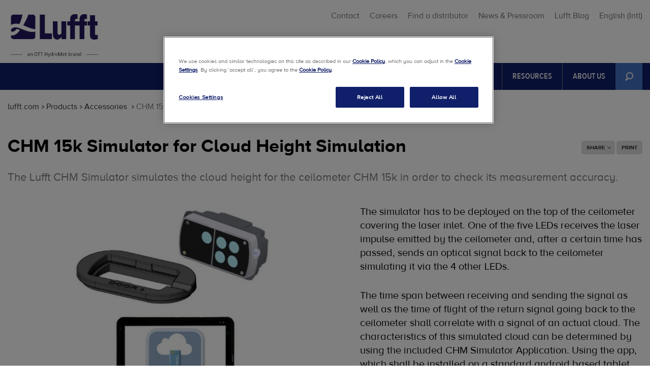

--- FILE ---
content_type: text/html; charset=utf-8
request_url: https://www.lufft.com/products/accessories-310/chm-simulator-for-cloud-height-simulation-2299/
body_size: 7352
content:
<!DOCTYPE html>
<html lang="en">
<head>

<meta charset="utf-8">
<!-- 
	Ein TYPO3 Portal der anders und sehr GmbH, Stuttgart
	        http://www.andersundsehr.com/

	This website is powered by TYPO3 - inspiring people to share!
	TYPO3 is a free open source Content Management Framework initially created by Kasper Skaarhoj and licensed under GNU/GPL.
	TYPO3 is copyright 1998-2023 of Kasper Skaarhoj. Extensions are copyright of their respective owners.
	Information and contribution at https://typo3.org/
-->

<base href="https://www.lufft.com/">


<meta property="og:title" content="CHM 15k Simulator for Cloud Height Simulation" />
<meta property="og:description" content="The Lufft CHM Simulator simulates the cloud height for the ceilometer CHM 15k in order to check its measurement accuracy." />
<meta name="generator" content="TYPO3 CMS">
<meta name="viewport" content="width=device-width,initial-scale=1">
<meta name="theme-color" content="#2d5189">
<meta name="google-site-verification" content="YgxBEAqX0BEN8wy9jHmKBYF2Z4DGfcAc-TQgbF3ioic">
<meta name="robots" content="index,follow">
<meta name="revisit-after" content="7 days">
<meta name="description" content="Explore our entire product range of measuring instruments in the fields of automatic weather stations (measuring temperature, humidity, air pressure, precipitation, wind / flow, radiation and lightning), mobile and stationary road weather and runway sensors, cloud height sensors / ceilometers and snow depth sensors. Our portfolio also includes wind sensors / anemometers, visibility and present weather detectors, data loggers and in room handheld devices.">
<meta name="Last-Modified" content="2025-12-15T12:54:05+00:00">


<link rel="stylesheet" type="text/css" href="typo3temp/assets/compressed/merged-11e0a34da630497c55c6365b41fab7b8-22e913e32668b4e0cf4eb4e3fb0e8022.css.gzip" media="all">



<script src="typo3temp/assets/compressed/merged-9d04fa350ed0ffe0690ebb02ac19a87e-ded268808a5a60111a85ac5b056b1858.js.gzip" type="text/javascript"></script>

<script src="typo3temp/assets/compressed/merged-e7f87685f07b788b53f3420f6a3e2ebf-f096d438b33edc9a591e028803f552f8.js.gzip" type="text/javascript"></script>



		<link rel="shortcut icon" href="typo3conf/ext/ott_ott_com/Resources/Public/Images/favicon-lufft.ico" type="image/x-icon">
		<link rel="icon" href="typo3conf/ext/ott_ott_com/Resources/Public/Images/favicon-lufft.ico" type="image/x-icon"><script type="text/javascript">var JsVariables = [{ "loginForm":"",  "quoteForm":"6273",  "signUpForm":"",  "rentForm":"",  "wishlistQuoteForm":"",  "RelPathPrefix":"",  "repairForm":"",  "supportForm":"6898",  "sysLanguageUid":"0",  "toMobileLL":"Go to mobile version", "eof":"eof"}];</script>  <!--[if lte IE 8]><script src="typo3conf/ext/ott_ott_com/Resources/Public/JavaScript/respond.min.js" type="text/javascript"></script><![endif]--><script type="text/javascript" id="hs-script-loader" async defer src="//js.hs-scripts.com/9454328.js"></script><title>Accessories - CHM 15k Simulator for Cloud Height Simulation</title><meta name="title" content="Accessories - CHM 15k Simulator for Cloud Height Simulation"><link rel="canonical" href="https://www.lufft.com/products/accessories-310/chm-simulator-for-cloud-height-simulation-2299/" />

</head>
<body class="pid-781 layout-3">

<div id="wrapper" xmlns:f="http://www.w3.org/1999/html">

  
    <div class="js-site"
         data-site="lufft"
         data-ottcom="">
    </div>
  

  <div id="header-wrapper">
    <div id="header">
      <div id="logo" class="lufft-logoContainer"><a href="/" target="_self" class="lufft-logo"><img src="fileadmin/microsite.ott.com/lufft.com/media/kopf_logo_en.jpg" width="190" height="109"   alt="Lufft" title="Lufft" ></a></div>
      <div id="metamenu"><ul><li><a href="contact/">Contact</a></li><li><a href="https://jobs.veralto.com/global/en/ott-hydromet?origin=dropdown&amp;c1=careers&amp;clickedon=careers" target="_blank">Careers</a></li><li><a href="find-a-distributor/">Find a distributor</a></li><li><a href="about-us/news-and-pressroom/">News & Pressroom</a></li><li><a href="https://blog.otthydromet.com/en/" target="_blank">Lufft Blog</a></li><li><a href="" class="vex-open language-select" id="language-select">English</a></li>

<div style="display:none;" id="ott-language-location-language-form">
	<div class="location-language-form" >
		<form method="post" action="">
			<div class="head">
				<div class="title title-current">
					Please choose your language
				</div>
				<div class="title title-en transparent">
					Please choose your language
				</div>
			</div>

			<div class="remember">
				<div class="remember-checkbox checkbox">
					<input id="language-select-remember" type="checkbox" value="1" />
				</div>

				<div class="remember-label">
					<label class="remember-current" for="language-select-remember">Remember settings</label>
					<label class="remember-en transparent" for="language-select-remember">Remember settings</label>
				</div>
			</div>

			<div class="location-language clr">
				<hr class="line" />
				<div class="others">
					<table>
						<tr>
							
								<td class="europa">
									
										
											<div class="left">
										
										<div class="location_language_0">

											
													
															<span class="current act">English</span><br/>
															<span class="en act transparent">English</span>
														
												

										</div>
										
											
											</div><div class="right">
										
										
									
										
											
										
										<div class="location_language_1">

											
													
															<a href="de-de/produkte/" class="lang_1 js-languageFilter">
																<span class="current">German</span><br/>
																<span class="en transparent">German</span>
															</a>
														
												

										</div>
										
											
										</div>
										
									
								</td>
							
						</tr>
				</table>
				<div class="hydromet">Visit our corporate website:
					<a href="https://www.otthydromet.com/en/">
						<span>OTT HydroMet</span>
					</a>
				</div>
			</div>
	</div>

	<input type="hidden" name="OttLanguageSetCookie" value="1" />
	<input type="hidden" name="OttLanguageLangUid" value="" />
	<input type="hidden" name="OttLanguageRemember" value="0" />
	</form>
</div>
</div>

<script src="https://info.otthydromet.com/js/forms2/js/forms2.min.js"></script></ul></div>
    </div>
  </div>
  <div id="h-menu"><span>toggle menu</span></div>
  <div id="mainmenu-wrapper"><div id="mainmenu"><div id="search">
	<form action="search/" method="GET" name="tx_aussearch_form">
		<input type="hidden" name="tx_aussearch_aussearch[categories][]" value="120" />
		<input placeholder="Search for" name="tx_aussearch_aussearch[query]" title="" type="text" value="" class="tx-solr-q" required="" autocomplete="off">
		<input class="button tx-solr-submit" type="submit" name="" value="Search for">
	</form>
</div><ul><li class="ison"><a href="products/" class="products"title="Products">Products<span class="icon"></span></a></li><li><a href="applications/" class="applications"title="Applications">Applications<span class="icon"></span></a></li><li><a href="projects/" class="projects"title="Projects">Projects</a></li><li><a href="service/" class=""title="">Service</a></li><li><a href="events/" class=""title="">Events</a></li><li><a href="resources/" class=""title="">Resources</a></li><li><a href="about-us/" class=""title="">About us</a></li></ul></div></div>

<div id="productmenu-wrapper">
	<div id="productmenu">
		
			
					<div class="productmenu-category">
						
							<a title="Compact Weather Sensors" href="products/compact-weather-sensors-293/">
									<img data-original="typo3temp/assets/_processed_/c/e/csm_1_lufft-aws-automatic-weather-station-meteorology_e282769a06.jpg" class="lazy" alt="Compact Weather Sensors (WSxxx)" title="Compact Weather Sensors (WSxxx)" />
							</a>
						
						<div class="productmenu-link-wrapper">
							<div class="productmenu-link">
								<a title="Compact Weather Sensors" href="products/compact-weather-sensors-293/">
									Compact Weather Sensors<span class="icon"></span></a>
							</div>
						</div>
					</div>
				
		
			
					<div class="productmenu-category">
						
							<a title="Runway &amp; Road Sensors" href="products/road-runway-sensors-292/">
									<img data-original="typo3temp/assets/_processed_/8/7/csm_2_lufft-rwis-road-weather-road-sensor_02_4ec668162e.jpg" class="lazy" alt="" title="" />
							</a>
						
						<div class="productmenu-link-wrapper">
							<div class="productmenu-link">
								<a title="Runway &amp; Road Sensors" href="products/road-runway-sensors-292/">
									Runway &amp; Road Sensors<span class="icon"></span></a>
							</div>
						</div>
					</div>
				
		
			
					<div class="productmenu-category">
						
							<a title="Wind Sensors / Anemometers" href="products/wind-sensors-anemometers-289/">
									<img data-original="typo3temp/assets/_processed_/8/5/csm_4_lufft-wind-sensor-anemometer-wind-speed-wind-direction_839d1c8884.jpg" class="lazy" alt="" title="" />
							</a>
						
						<div class="productmenu-link-wrapper">
							<div class="productmenu-link">
								<a title="Wind Sensors / Anemometers" href="products/wind-sensors-anemometers-289/">
									Wind Sensors / Anemometers<span class="icon"></span></a>
							</div>
						</div>
					</div>
				
		
			
					<div class="productmenu-category last-col">
						
							<a title="Snow Depth &amp; Cloud Height Sensors" href="products/cloud-height-snow-depth-sensors-288/">
								<img data-original="typo3temp/assets/_processed_/6/1/csm_3_lufft-cloud-height-snow-height-snow-depth-sensor-ceilometer_01_998f59bb0c.jpg" class="lazy" alt="Cloud height &amp; Snow Depth Sensors" title="Cloud height &amp; Snow Depth Sensors" />
							</a>
						
						<div class="productmenu-link-wrapper">
							<div class="productmenu-link">
								<a title="Snow Depth &amp; Cloud Height Sensors" href="products/cloud-height-snow-depth-sensors-288/">
									Snow Depth &amp; Cloud Height Sensors<span class="icon"></span>
								</a>
							</div>
						</div>
					</div>
				
		
			
					<div class="productmenu-category">
						
							<a title="Present Weather and Visibility Sensors" href="products/visibility-present-weather-sensors-290/">
									<img data-original="typo3temp/assets/_processed_/5/e/csm_6_lufft-visibility-sensor-fog-detection_e6631f8fa3.jpg" class="lazy" alt="Visibility &amp; Present Weather Sensors" title="Visibility &amp; Present Weather Sensors" />
							</a>
						
						<div class="productmenu-link-wrapper">
							<div class="productmenu-link">
								<a title="Present Weather and Visibility Sensors" href="products/visibility-present-weather-sensors-290/">
									Present Weather and Visibility Sensors<span class="icon"></span></a>
							</div>
						</div>
					</div>
				
		
			
					<div class="productmenu-category">
						
							<a title="Precipitation Sensors" href="products/precipitation-sensors-287/">
									<img data-original="typo3temp/assets/_processed_/2/3/csm_5_lufft-WS100-rain-detection-rain-sensor-precipitation-sensor_0de320cc00.jpg" class="lazy" alt="Precipitation Sensors" title="Precipitation Sensors" />
							</a>
						
						<div class="productmenu-link-wrapper">
							<div class="productmenu-link">
								<a title="Precipitation Sensors" href="products/precipitation-sensors-287/">
									Precipitation Sensors<span class="icon"></span></a>
							</div>
						</div>
					</div>
				
		

		
			
				<div class="productmenu-category ">
					
						<a title="Calibration Service" href="products/calibration-service/">
							<img src="fileadmin/lufft.com/02_products/00_product-categories/8_lufft-calibration-service-calibration-laboratory.jpg" width="310" height="192" alt="" />
						</a>
					
					<div class="productmenu-link-wrapper">
						<div class="productmenu-link">
							<a title="Calibration Service" href="products/calibration-service/">
								Calibration Service<span class="icon"></span>
							</a>
						</div>
					</div>
				</div>
			
		

		<a href="javascript:void(0);" class="button close"><span class="icon"></span>
			Close
		</a>
	</div>
</div><div class="applicationmenu-wrapper">
	<div class="applicationmenu">
		
			<div class="application">
				<a title="Meteorology" href="index.php?id=836&amp;L=c615bw&amp;tx_ottapplications_applications%5Bapplication%5D=146&amp;cHash=d780fba4fbb6aaff3e71b09099b67f05">
					
						<img data-original="typo3temp/assets/_processed_/e/a/csm_1_lufft-meteorology-products-application-weather-stations-reference-station-for-meteorology_6a30d49017.jpg" class="lazy" alt="Lufft Meteorological sensors" title="Lufft Meteorological sensors" />
					
				</a>
				<div class="applicationmenu-link-wrapper">
					<div class="applicationmenu-link">
						<a title="Meteorology" href="index.php?id=836&amp;L=c615bw&amp;tx_ottapplications_applications%5Bapplication%5D=146&amp;cHash=d780fba4fbb6aaff3e71b09099b67f05">
							Meteorology<span class="icon"></span>
						</a>
					</div>
				</div>
			</div>
		
			<div class="application">
				<a title="Traffic Weather" href="index.php?id=836&amp;L=c615bw&amp;tx_ottapplications_applications%5Bapplication%5D=145&amp;cHash=c19a1658e528714a50848c06129ff1e7">
					
						<img data-original="typo3temp/assets/_processed_/3/e/csm_2_road-weather-traffic-solution-application-road-sensors_071ef85ab6.jpg" class="lazy" alt="Lufft Traffic Weather RWIS Road Weather" title="Lufft Traffic Weather RWIS Road Weather" />
					
				</a>
				<div class="applicationmenu-link-wrapper">
					<div class="applicationmenu-link">
						<a title="Traffic Weather" href="index.php?id=836&amp;L=c615bw&amp;tx_ottapplications_applications%5Bapplication%5D=145&amp;cHash=c19a1658e528714a50848c06129ff1e7">
							Traffic Weather<span class="icon"></span>
						</a>
					</div>
				</div>
			</div>
		
			<div class="application">
				<a title="Solar Monitoring" href="index.php?id=836&amp;L=c615bw&amp;tx_ottapplications_applications%5Bapplication%5D=144&amp;cHash=add88bb2511b069937a6042c233e65c1">
					
						<img data-original="typo3temp/assets/_processed_/8/d/csm_3_lufft-renewable-energy-monitoring-solution--pv-monitoring_8549ed2b4a.jpg" class="lazy" alt="Lufft PV Monitoring weather sensor" title="Lufft PV Monitoring weather sensor" />
					
				</a>
				<div class="applicationmenu-link-wrapper">
					<div class="applicationmenu-link">
						<a title="Solar Monitoring" href="index.php?id=836&amp;L=c615bw&amp;tx_ottapplications_applications%5Bapplication%5D=144&amp;cHash=add88bb2511b069937a6042c233e65c1">
							Solar Monitoring<span class="icon"></span>
						</a>
					</div>
				</div>
			</div>
		
			<div class="application">
				<a title="Wind Turbine Control" href="index.php?id=836&amp;L=c615bw&amp;tx_ottapplications_applications%5Bapplication%5D=143&amp;cHash=438466e5d7273c18537fdcafbb688ead">
					
						<img data-original="typo3temp/assets/_processed_/c/3/csm_3_lufft-renewable-energy-monitoring-solution-wind-turbine-control_03_25243c72d1.jpg" class="lazy" alt="Lufft Wind Turbine Control Anemometer" title="Lufft Wind Turbine Control Anemometer" />
					
				</a>
				<div class="applicationmenu-link-wrapper">
					<div class="applicationmenu-link">
						<a title="Wind Turbine Control" href="index.php?id=836&amp;L=c615bw&amp;tx_ottapplications_applications%5Bapplication%5D=143&amp;cHash=438466e5d7273c18537fdcafbb688ead">
							Wind Turbine Control<span class="icon"></span>
						</a>
					</div>
				</div>
			</div>
		
			<div class="application">
				<a title="Aviation Weather" href="index.php?id=836&amp;L=c615bw&amp;tx_ottapplications_applications%5Bapplication%5D=171&amp;cHash=49f20fa2c16fd7c9d1a2cbcf63e556d5">
					
						<img data-original="typo3temp/assets/_processed_/7/6/csm_8_aviation-weather-observation-awos-ice-detection-system-lufft-sensors-components_ce392bf882.jpg" class="lazy" alt="Airport Weather Sensors and Components for Airport Weather Observation Systems (AWOS) and ice detection runway (ids), Ceilometer, Cloud Height, Cloud Cover, Visibility and Runway Condition Sensors." title="Airport Weather Sensors and Components for Airport Weather Observation Systems (AWOS) and ice detection runway (ids), Ceilometer, Cloud Height, Cloud Cover, Visibility and Runway Condition Sensors." />
					
				</a>
				<div class="applicationmenu-link-wrapper">
					<div class="applicationmenu-link">
						<a title="Aviation Weather" href="index.php?id=836&amp;L=c615bw&amp;tx_ottapplications_applications%5Bapplication%5D=171&amp;cHash=49f20fa2c16fd7c9d1a2cbcf63e556d5">
							Aviation Weather<span class="icon"></span>
						</a>
					</div>
				</div>
			</div>
		
			<div class="application">
				<a title="Hydro-Meteorology" href="index.php?id=836&amp;L=c615bw&amp;tx_ottapplications_applications%5Bapplication%5D=151&amp;cHash=68ffaf1c5836f8fe6bd44fbf4274d7e9">
					
						<img data-original="typo3temp/assets/_processed_/1/9/csm_4_lufft-hydrometeorology-weather-station-hydro-meteo_610dffdbd8.jpg" class="lazy" alt="Lufft weather station for buoy buoies buoys - detection of temp humidity pressure precipitation on sea ocean" title="Lufft weather station for buoy buoies buoys - detection of temp humidity pressure precipitation on sea ocean" />
					
				</a>
				<div class="applicationmenu-link-wrapper">
					<div class="applicationmenu-link">
						<a title="Hydro-Meteorology" href="index.php?id=836&amp;L=c615bw&amp;tx_ottapplications_applications%5Bapplication%5D=151&amp;cHash=68ffaf1c5836f8fe6bd44fbf4274d7e9">
							Hydro-Meteorology<span class="icon"></span>
						</a>
					</div>
				</div>
			</div>
		
		<a class="application show-all" title="Products" href="index.php?id=836&amp;L=c615bw">
			
					<span class="showAllLabel">
						Show all applications
					</span>
				
			<span class="icon"></span>
		</a>
		<a href="javascript:void(0);" class="button close"><span class="icon"></span>
			Close
		</a>
	</div>
</div>

  
  <div id="breadcrumb"><a href="/">lufft.com</a><span class="breadcrumb_icon"></span><a href="products/">Products</a><span class="breadcrumb_icon"></span><a href="products/accessories-310/">Accessories</a>
<span class="breadcrumb_icon"></span><a class="ison" href="products/accessories-310/chm-simulator-for-cloud-height-simulation-2299/">CHM 15k Simulator for Cloud Height Simulation</a><div id="social"><ul><li><a href="products/" target="_self" class="share">Share<span class="icon"></span></a><ul><li><a href="http://www.facebook.com/share.php?u=https://www.lufft.com/products/accessories-310/chm-simulator-for-cloud-height-simulation-2299/" class="facebook" target="_blank"></a></li><li><a href="http://twitter.com/home?status=https://www.lufft.com/products/accessories-310/chm-simulator-for-cloud-height-simulation-2299/" class="twitter" target="_blank"></a></li><li><a href="https://www.linkedin.com/shareArticle?mini=true&url=https://www.lufft.com/products/accessories-310/chm-simulator-for-cloud-height-simulation-2299/" class="linkedIn" target="_blank"></a></li><li><a href="https://www.xing.com/app/user?op=share;url=https://www.lufft.com/products/accessories-310/chm-simulator-for-cloud-height-simulation-2299/" class="xing" target="_blank"></a></li></ul></li><li><a href="javascript:window.print()" class="print">Print</a></li></ul></div></div>
  
  <div id="content-wrapper">
    <!--TYPO3SEARCH_begin-->
    <div id="content"><div id="c6168" class="csc-frame csc-frame-default"><div class="tx-aus-ott-products ott-extensions">
	
    
            
        
    
            
        
    <!-- google AdWords Remarketing Code only for DE, US and GB -->
    
    
    
    <div class="detail">
        


<div class="overview" xmlns:f="http://www.w3.org/1999/html" data-product-id="2299">
    <h1>CHM 15k Simulator for Cloud Height Simulation</h1>
    <h2>The Lufft CHM Simulator simulates the cloud height for the ceilometer CHM 15k in order to check its measurement accuracy.</h2>
</div>
<data class="productId" value="2299" hidden="true"></data>
<div class="grids">
    <div class="column grid-50 col-1">
        
            <div id="ott-extensions-camera" class="camera_wrap camera_own_skin">
                
                    <div data-link="javascript:void(0);"
                         data-src="typo3temp/assets/_processed_/a/1/csm_8350_SIM_CHM_Simulator_and-adapter-frame-and-tablet_white_resampled_600_11_b003936c47.jpg"
                         data-thumb="typo3temp/assets/_processed_/a/1/csm_8350_SIM_CHM_Simulator_and-adapter-frame-and-tablet_white_resampled_600_11_9461641767.jpg">
                        
                    </div>
                
                    <div data-link="javascript:void(0);"
                         data-src="typo3temp/assets/_processed_/d/4/csm_8350_SIM_Installation-on-CHM15k_resampled_600_06_4e807deab3.jpg"
                         data-thumb="typo3temp/assets/_processed_/d/4/csm_8350_SIM_Installation-on-CHM15k_resampled_600_06_da705c824b.jpg">
                        
                    </div>
                
                    <div data-link="javascript:void(0);"
                         data-src="typo3temp/assets/_processed_/e/6/csm_8350_SIM_Screenshot_CHM-simulator-app_resampled_600_06_a3ec0a2019.jpg"
                         data-thumb="typo3temp/assets/_processed_/e/6/csm_8350_SIM_Screenshot_CHM-simulator-app_resampled_600_06_61b4e72ebb.jpg">
                        
                    </div>
                
                    <div data-link="javascript:void(0);"
                         data-src="typo3temp/assets/_processed_/5/7/csm_8350_SIM_CHM_Simulator_with_Adaptor_Frame_resampled_600_06_9d9ec5cb89.jpg"
                         data-thumb="typo3temp/assets/_processed_/5/7/csm_8350_SIM_CHM_Simulator_with_Adaptor_Frame_resampled_600_06_76c932f110.jpg">
                        
                    </div>
                
            </div>
            <div id="ott-extensions-camera-src">
                
                    <div data-src="typo3temp/assets/_processed_/a/1/csm_8350_SIM_CHM_Simulator_and-adapter-frame-and-tablet_white_resampled_600_11_b003936c47.jpg"
                         data-thumb="typo3temp/assets/_processed_/a/1/csm_8350_SIM_CHM_Simulator_and-adapter-frame-and-tablet_white_resampled_600_11_9461641767.jpg"></div>
                
                    <div data-src="typo3temp/assets/_processed_/d/4/csm_8350_SIM_Installation-on-CHM15k_resampled_600_06_4e807deab3.jpg"
                         data-thumb="typo3temp/assets/_processed_/d/4/csm_8350_SIM_Installation-on-CHM15k_resampled_600_06_da705c824b.jpg"></div>
                
                    <div data-src="typo3temp/assets/_processed_/e/6/csm_8350_SIM_Screenshot_CHM-simulator-app_resampled_600_06_a3ec0a2019.jpg"
                         data-thumb="typo3temp/assets/_processed_/e/6/csm_8350_SIM_Screenshot_CHM-simulator-app_resampled_600_06_61b4e72ebb.jpg"></div>
                
                    <div data-src="typo3temp/assets/_processed_/5/7/csm_8350_SIM_CHM_Simulator_with_Adaptor_Frame_resampled_600_06_9d9ec5cb89.jpg"
                         data-thumb="typo3temp/assets/_processed_/5/7/csm_8350_SIM_CHM_Simulator_with_Adaptor_Frame_resampled_600_06_76c932f110.jpg"></div>
                
            </div>
        

    </div>
    <div class="column grid-50 col-2 last-col">
        
            <div class="description">
                <p>The simulator has to be deployed on the top of the ceilometer covering the laser inlet. One of the five LEDs receives the laser impulse emitted by the ceilometer and, after a certain time has passed, sends an optical signal back to the ceilometer simulating it via the 4 other LEDs.</p>
<p>The time span between receiving and sending the signal as well as the time of flight of the return signal going back to the ceilometer shall correlate with a signal of an actual cloud. The characteristics of this simulated cloud can be determined by using the included CHM Simulator Application. Using the app, which shall be installed on a standard android based tablet, the user can select the cloud height and depth according to its preference. The app communicates via Bluetooth with the CHM Simulator.</p>
<p>Furthermore, the strength of the d.c. light/background light can be chosen in order to check how the ceilometer can manage disturbances caused by background light. The results of this ceilometer-check can be read out directly at the ceilometer instrument. Some of the results are also given out by the app (laser frequency) or can be accessed via the embedded UMB protocol.</p>
            </div>
        
        
	<ul class="key-features">
		
			<li>
				
						<label>Product highlights:</label>
							<span>
								
										The Lufft CHM Simulator is an on-site calibration equipment to check the measurement accuracy of the cloud height for the ceilometer CHM 15k
									
							</span>
					
			</li>
		
	</ul>

        <!-- article number as extra key feature only available for LUFFT -->
        
            
                <ul class="key-features">
                    <li>
                        <label>
                            Article number
                            :
                        </label>
                        <span>
							8350.SIM, 8350.SIMc, 8350.SIMco
						</span>
                    </li>
                </ul>
            
        
        
        
        
            
                    
                        <a href="" class="button highlight big marketo-open quote">
                            Request a quote or advice
                        </a>
                    
                    
                    
									<form id='mktoForm_1489'></form>
									<script>
									$('.marketo-open.quote').click(function(e){
										e.preventDefault();
										MktoForms2.loadForm('//info.otthydromet.com', '354-WKY-424', 1489,
											function(form)
											{
												form.addHiddenFields({regardingMKTO : document.location.href });
												MktoForms2.lightbox(form).show();
											});
									});
									</script>
                
        

        
                
                
            
    </div>
</div>


        
            
                    <div class="tabs">
                        <ul>
                            
                                
                                    <li><a href="#tab-3142">Product variants</a></li>
                                
                            
                            
                                <li><a href="#tab-resources">
                                    Resources
                                </a></li>
                            
                            
                                <li><a href="#tab-resources-videos">
                                    Videos
                                </a></li>
                            
                            
                            
                            
                                <li><a href="#tab-technicalData">
                                    Technical Data
                                </a></li>
                            
                            
                                
                            
                            
                        </ul>
                        
                            
                                <div id="tab-3142">
                                    

<div id="c8236" class="csc-frame csc-frame-default"><div class="csc-header csc-header-n1"><h2 class="csc-firstHeader">Product variants - CHM Simulator</h2></div><p class="bodytext">We offer a few variants of the&nbsp;CHM Simulator for simulation of cloud height:</p><ul><li>CHM Simulatior <em>- </em>Scope of delivery: CHM Simulator App, CHM Simulator Adaptor Frame, User Manual<em> (Article no. 8350.SIM)</em></li><li>CHM Simulator, incl. Case <em>- </em>Scope of delivery: CHM Simulator App, CHM Simulator Adaptor Frame, Case, Power Cable 10m, incl. cig plug connector (optional: 24V power supply), User Manual <em>(Article no. 8350.SIMco)</em></li><li>CHM Simulator, incl. Case &amp; Tablet <em>- </em>Scope of delivery: Tablet incl. CHM Simulator App, CHM Simulator Adaptor Frame, Case, Power Cable 10m, incl. cig plug connector (optional: 24V power supply),&nbsp; User Manual <em>(Article no. 8350.SIMc)</em></li></ul></div>
                                </div>
                            
                        
                        
                            <div id="tab-resources">
                                

<div class="resources" xmlns="http://www.w3.org/1999/html" xmlns="http://www.w3.org/1999/html">
	
		<table class="resources">
			
				
					<tr>
				

                <td>
					

<div class="resource">
	<div class="icon icon_3"></div>

	<div class="info">
		<div class="name">
			Brochure - Lufft - Cloud Height Detection (DE/EN)
		</div>

		<div class="headline">
			
		</div>
		<div class="link">
			<!-- srcType 4: link to myOtt -->
			
					<!-- srcType 6: lightbox mit youtube -->
					
							<!-- link as file download -->
							<div class="link link_download">
								<a href="download/brochure-lufft-cloud-height-detection-deen/" title="ME-LU-WT-br_Lufft_Ceilometer_Series-EN_A4_230208.pdf" target="_blank"><span>Download, 7.38 MB</span></a>
							</div>
						
				
		</div>
	</div>
</div>
				</td>
				
				
			
				

                <td>
					

<div class="resource">
	<div class="icon icon_2"></div>

	<div class="info">
		<div class="name">
			Manual - Lufft - CHM Simulator (EN)
		</div>

		<div class="headline">
			
		</div>
		<div class="link">
			<!-- srcType 4: link to myOtt -->
			
					<!-- srcType 6: lightbox mit youtube -->
					
							<!-- link as file download -->
							<div class="link link_download">
								<a href="download/manual-lufft-chm-simulator-en/" title="Manual_CH-Simulator_EN_R1.0_2020-12-17.pdf" target="_blank"><span>Download, 1.26 MB</span></a>
							</div>
						
				
		</div>
	</div>
</div>
				</td>
				
				
					
						</tr>
					
				
			
		</table>
	
</div>


                            </div>
                        
                        
                            <div id="tab-resources-videos">
                                

<div class="resources" xmlns="http://www.w3.org/1999/html" xmlns="http://www.w3.org/1999/html">
	
		<table class="resources">
			
				
					<tr>
				

                <td>
					

<div class="resource">
	<div class="icon icon_6"></div>

	<div class="info">
		<div class="name">
			Video - CHM15k: Applications with the Cloud Height Sensor CHM15k
		</div>

		<div class="headline">
			
		</div>
		<div class="link">
			<!-- srcType 4: link to myOtt -->
			
					<!-- srcType 6: lightbox mit youtube -->
					
							
								<div class="link link_youtube">
									<a href="https://www.youtube.com/watch?v=dQLKy9bygv0" class="vex-open resource-link-youtube">
										<span>Watch on Youtube</span>
									</a>
								</div>
							
						
				
		</div>
	</div>
</div>
				</td>
				
				
			
				

                <td>
					

<div class="resource">
	<div class="icon icon_6"></div>

	<div class="info">
		<div class="name">
			Video - CHM15k: Technical Introduction of the Ceilometer CHM 15k
		</div>

		<div class="headline">
			
		</div>
		<div class="link">
			<!-- srcType 4: link to myOtt -->
			
					<!-- srcType 6: lightbox mit youtube -->
					
							
								<div class="link link_youtube">
									<a href="https://www.youtube.com/watch?v=IJ8x_8DY0_Q" class="vex-open resource-link-youtube">
										<span>Watch on Youtube</span>
									</a>
								</div>
							
						
				
		</div>
	</div>
</div>
				</td>
				
				
					
						</tr>
					
				
			
		</table>
	
</div>


                            </div>
                        
                        
                        
                        
                            <div id="tab-technicalData">
                                
                                        <a class="button" target="_blank" href="products/accessories-310/chm-simulator-for-cloud-height-simulation-2299/productAction/outputAsPdf/">
                                            
                                                    Download as PDF
                                                
                                        </a>
                                    
                                <table class="technical-data">
	
		<tr class="color-0 bold">
			
					<td class="label">General</td>
					<td class="value"></td>
				
		</tr>
	
		<tr class="color-0 ">
			
					<td class="label">Power supply</td>
					<td class="value">10 VDC...28 VDC on the sensor</td>
				
		</tr>
	
		<tr class="color-0 ">
			
					<td class="label">Power input</td>
					<td class="value">Ca. 3 VA</td>
				
		</tr>
	
		<tr class="color-0 ">
			
					<td class="label">Protection type</td>
					<td class="value">IP54</td>
				
		</tr>
	
		<tr class="color-0 ">
			
					<td class="label">Dimensions</td>
					<td class="value">110 x 200 x 100 mm</td>
				
		</tr>
	
		<tr class="color-0 ">
			
					<td class="label">Weight</td>
					<td class="value">1.7 kg</td>
				
		</tr>
	
		<tr class="color-0 ">
			
					<td class="label">Storage conditions</td>
					<td class="value"></td>
				
		</tr>
	
		<tr class="color-0 ">
			
					<td class="label">Admissible storage temperature</td>
					<td class="value">-40...70 °C</td>
				
		</tr>
	
		<tr class="color-0 ">
			
					<td class="label">Operating rel. humidity</td>
					<td class="value">0...95 % RH (non - condensing)</td>
				
		</tr>
	
		<tr class="color-0 bold">
			
					<td class="label">Operating conditions</td>
					<td class="value"></td>
				
		</tr>
	
		<tr class="color-0 ">
			
					<td class="label">Permissible ambient temperature</td>
					<td class="value">-40...70 °C</td>
				
		</tr>
	
		<tr class="color-0 ">
			
					<td class="label">Operating rel. humidity</td>
					<td class="value">0...100 % RH</td>
				
		</tr>
	
		<tr class="color-0 ">
			
					<td class="label">Interface</td>
					<td class="value">RS485, 2 wire, half - duplex, bluetooth</td>
				
		</tr>
	
		<tr class="color-0 ">
			
					<td class="label">Housing</td>
					<td class="value">Aluminium, plastic</td>
				
		</tr>
	
		<tr class="color-0 ">
			
					<td class="label">Containing</td>
					<td class="value">CHM - Simulator, CHM Simulator adaptor frame, 10 m power cable incl. cig plug connector (optional: 24 V power supply), user manual</td>
				
		</tr>
	
		<tr class="color-0 ">
			
					<td class="label">Software</td>
					<td class="value">CHM - Simulator App (available online at Google Play Store)</td>
				
		</tr>
	
</table>
                                
                                        <a class="button" target="_blank" href="products/accessories-310/chm-simulator-for-cloud-height-simulation-2299/productAction/outputAsPdf/">
                                            
                                                    Download as PDF
                                                
                                        </a>
                                    
                            </div>
                        
                        
                            
                        
                        
                    </div>
                
        
    

        <a href="javascript:void(0)" onClick="javascript:history.back(1)"><span>Back</span></a>
    </div>

</div></div></div>
    
    <!--TYPO3SEARCH_end-->
  </div>
  <div id="footer-wrapper"><div id="footer"><div id="totop-wrapper"><a href="/products/accessories-310/chm-simulator-for-cloud-height-simulation-2299/#top" class="icon totop" title="toTop"></a></div><div class="grd grd-1">
				 
					<h3>Our Certifications & Awards</h3>
					<span class="trusted"><a href="/about-us/our-certifications-and-awards/"><img src="/fileadmin/microsite.ott.com/lufft.com/media/trusted.jpg" /></a></span>
				
			</div><div class="grd grd-2">
				
					<h3>Address</h3><p>Gutenbergstr. 20<br />70736 Fellbach<br />Germany</p>
				
			
				
					<h3>Contact</h3>
					<ul>
						<li><a href="/contact/"><i class="fa fa-at"></i> <small>met-info(at)otthydromet.com</small></a></li>
						<li><a href="tel:+49711518220"><i class="fa fa-phone"></i> +49 711 / 51822 - 0</a></li>
					</ul>
				
			</div><div class="grd grd-3">
				
					<h3>Newsletter</h3>
					<ul>
						<li><a href="/newsletter/">Newsletter registration</a></li>
					</ul><p>&nbsp;</p>
				
			
				 
					<h3>Legal information</h3>
				
			<ul><li><!-- OneTrust Cookies Settings Link start --><a href="products/##" target="_self" class="ot-sdk-show-settings">Cookie settings</a><!-- OneTrust Cookies Settings Link end --></li><li><a href="legal-information/">Legal information</a></li><li>Home</li><li><a href="cookie-policy/">Cookie Policy</a></li><li><a href="privacy-policy/">Privacy Policy</a></li><li><a href="california-consumer-privacy-notice/">Do not sell or share my data</a></li></ul><p style="clear:both;"><br>© 2026 lufft.com</p></div><div class="grd grd-4">
				
					<h3>Social media</h3>
				
			
				
					<ul>
						<li><a href="https://www.facebook.com/lufftonline" target="_blank"><i class="fa fa-facebook"></i></a></li>
						<li><a href="https://twitter.com/lufftonline" target="_blank"><i class="fa fa-twitter"></i></a></li>
						<li><a href="https://www.youtube.com/user/LufftTV" target="_blank"><i class="fa fa-youtube"></i></a></li>
						<li><a href="https://www.linkedin.com/company/lufft-mess-und-regeltechnik-gmbh" target="_blank"><i class="fa fa-linkedin"></i></a></li>
						<li><a href="https://www.lufft.com/blog/" target="_blank"><i class="fa fa-rss"></i></a></li>
					</ul>
				
			</div></div></div>
</div>
<script type="text/javascript">
_linkedin_data_partner_id = "319441";
</script>

<script src="typo3temp/assets/compressed/merged-b4a577c24942abc203fb111e1b6deee3-d830e5804403cb04170c2e636990e530.js.gzip" type="text/javascript"></script>



</body>
</html>